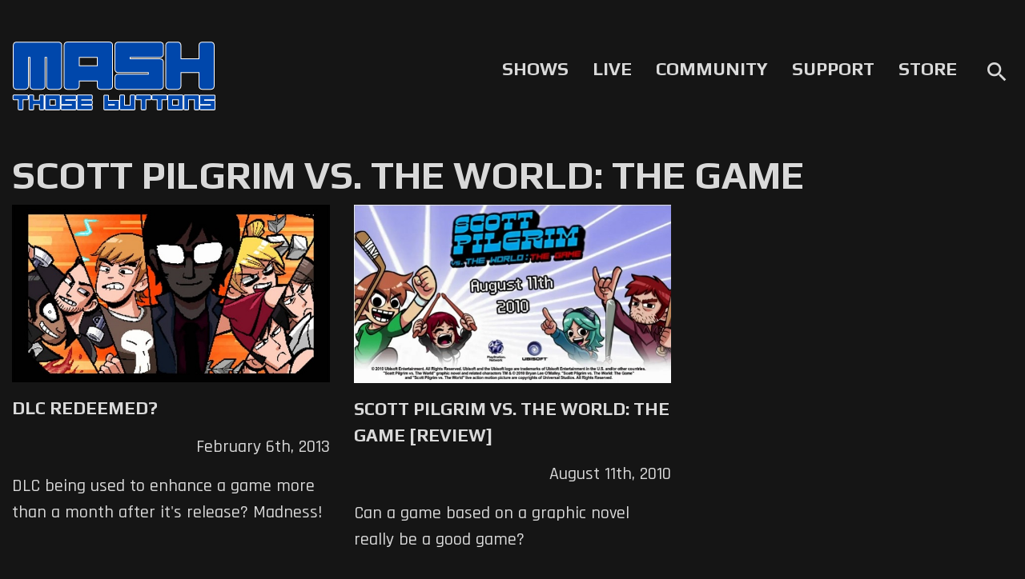

--- FILE ---
content_type: text/html; charset=UTF-8
request_url: https://mashthosebuttons.com/tag/scott-pilgrim-vs-the-world-the-game/
body_size: 5172
content:
<!DOCTYPE html>
<html lang="en-US" xmlns:og="http://ogp.me/ns#" xmlns:fb="http://www.facebook.com/2008/fbml" xmlns="http://www.w3.org/2000/svg" >
    <head>    
        <!-- Global site tag (gtag.js) - Google Analytics -->
<script async src="https://www.googletagmanager.com/gtag/js?id=G-R8JJ135QFK"></script>
<script>
  window.dataLayer = window.dataLayer || [];
  function gtag(){dataLayer.push(arguments);}
  gtag('js', new Date());

  gtag('config', 'G-R8JJ135QFK');
</script>        <title>Scott Pilgrim vs. The World: The Game | Mash Those Buttons</title>
        <meta charset="utf-8"><link rel="canonical" href="https://mashthosebuttons.com/tag/scott-pilgrim-vs-the-world-the-game"><meta name="description" content="Scott Pilgrim vs. The World: The Game articles."><meta name="viewport" content="user-scalable=no, initial-scale=1, maximum-scale=1, width=device-width, height=device-height"><link rel="image_src" href="https://cdn.mashthosebuttons.com/image/mashdefault.jpg"><meta property="og:site_name" content="Mash Those Buttons"><meta property="og:description" content="Scott Pilgrim vs. The World: The Game articles."><meta property="og:title" content="Scott Pilgrim vs. The World: The Game | Mash Those Buttons"><meta property="og:url" content="https://mashthosebuttons.com/tag/scott-pilgrim-vs-the-world-the-game"><meta property="og:type" content="article"><meta property="og:image" content="https://cdn.mashthosebuttons.com/image/mashdefault.jpg"><meta property="og:image:width" content="1280"><meta property="og:image:height" content="720"><meta property="article:publisher" content="https://facebook.com/mashthosebuttons"><meta name="twitter:card" content="summary_large_image"><meta name="twitter:title" content="Scott Pilgrim vs. The World: The Game | Mash Those Buttons"><meta name="twitter:description" content="Scott Pilgrim vs. The World: The Game articles."><meta name="twitter:image" content="https://cdn.mashthosebuttons.com/image/mashdefault.jpg"><meta name="twitter:site" content="@themashnetwork">        <link href="https://fonts.googleapis.com/css?family=Droid+Sans|Play:400,700" rel="stylesheet" type="text/css">
        <link href="https://fonts.googleapis.com/css2?family=Rajdhani:wght@500;600;700&display=swap" rel="stylesheet">
        <meta name='robots' content='max-image-preview:large' />
	<style>img:is([sizes="auto" i], [sizes^="auto," i]) { contain-intrinsic-size: 3000px 1500px }</style>
	<link rel='dns-prefetch' href='//cdn.jsdelivr.net' />
<link rel='dns-prefetch' href='//stackpath.bootstrapcdn.com' />
<link rel='dns-prefetch' href='//cdn.plyr.io' />
<link rel='dns-prefetch' href='//use.fontawesome.com' />
<link rel='dns-prefetch' href='//fonts.googleapis.com' />
<style id='classic-theme-styles-inline-css' type='text/css'>
/*! This file is auto-generated */
.wp-block-button__link{color:#fff;background-color:#32373c;border-radius:9999px;box-shadow:none;text-decoration:none;padding:calc(.667em + 2px) calc(1.333em + 2px);font-size:1.125em}.wp-block-file__button{background:#32373c;color:#fff;text-decoration:none}
</style>
<style id='global-styles-inline-css' type='text/css'>
:root{--wp--preset--aspect-ratio--square: 1;--wp--preset--aspect-ratio--4-3: 4/3;--wp--preset--aspect-ratio--3-4: 3/4;--wp--preset--aspect-ratio--3-2: 3/2;--wp--preset--aspect-ratio--2-3: 2/3;--wp--preset--aspect-ratio--16-9: 16/9;--wp--preset--aspect-ratio--9-16: 9/16;--wp--preset--color--black: #000000;--wp--preset--color--cyan-bluish-gray: #abb8c3;--wp--preset--color--white: #ffffff;--wp--preset--color--pale-pink: #f78da7;--wp--preset--color--vivid-red: #cf2e2e;--wp--preset--color--luminous-vivid-orange: #ff6900;--wp--preset--color--luminous-vivid-amber: #fcb900;--wp--preset--color--light-green-cyan: #7bdcb5;--wp--preset--color--vivid-green-cyan: #00d084;--wp--preset--color--pale-cyan-blue: #8ed1fc;--wp--preset--color--vivid-cyan-blue: #0693e3;--wp--preset--color--vivid-purple: #9b51e0;--wp--preset--gradient--vivid-cyan-blue-to-vivid-purple: linear-gradient(135deg,rgba(6,147,227,1) 0%,rgb(155,81,224) 100%);--wp--preset--gradient--light-green-cyan-to-vivid-green-cyan: linear-gradient(135deg,rgb(122,220,180) 0%,rgb(0,208,130) 100%);--wp--preset--gradient--luminous-vivid-amber-to-luminous-vivid-orange: linear-gradient(135deg,rgba(252,185,0,1) 0%,rgba(255,105,0,1) 100%);--wp--preset--gradient--luminous-vivid-orange-to-vivid-red: linear-gradient(135deg,rgba(255,105,0,1) 0%,rgb(207,46,46) 100%);--wp--preset--gradient--very-light-gray-to-cyan-bluish-gray: linear-gradient(135deg,rgb(238,238,238) 0%,rgb(169,184,195) 100%);--wp--preset--gradient--cool-to-warm-spectrum: linear-gradient(135deg,rgb(74,234,220) 0%,rgb(151,120,209) 20%,rgb(207,42,186) 40%,rgb(238,44,130) 60%,rgb(251,105,98) 80%,rgb(254,248,76) 100%);--wp--preset--gradient--blush-light-purple: linear-gradient(135deg,rgb(255,206,236) 0%,rgb(152,150,240) 100%);--wp--preset--gradient--blush-bordeaux: linear-gradient(135deg,rgb(254,205,165) 0%,rgb(254,45,45) 50%,rgb(107,0,62) 100%);--wp--preset--gradient--luminous-dusk: linear-gradient(135deg,rgb(255,203,112) 0%,rgb(199,81,192) 50%,rgb(65,88,208) 100%);--wp--preset--gradient--pale-ocean: linear-gradient(135deg,rgb(255,245,203) 0%,rgb(182,227,212) 50%,rgb(51,167,181) 100%);--wp--preset--gradient--electric-grass: linear-gradient(135deg,rgb(202,248,128) 0%,rgb(113,206,126) 100%);--wp--preset--gradient--midnight: linear-gradient(135deg,rgb(2,3,129) 0%,rgb(40,116,252) 100%);--wp--preset--font-size--small: 13px;--wp--preset--font-size--medium: 20px;--wp--preset--font-size--large: 36px;--wp--preset--font-size--x-large: 42px;--wp--preset--spacing--20: 0.44rem;--wp--preset--spacing--30: 0.67rem;--wp--preset--spacing--40: 1rem;--wp--preset--spacing--50: 1.5rem;--wp--preset--spacing--60: 2.25rem;--wp--preset--spacing--70: 3.38rem;--wp--preset--spacing--80: 5.06rem;--wp--preset--shadow--natural: 6px 6px 9px rgba(0, 0, 0, 0.2);--wp--preset--shadow--deep: 12px 12px 50px rgba(0, 0, 0, 0.4);--wp--preset--shadow--sharp: 6px 6px 0px rgba(0, 0, 0, 0.2);--wp--preset--shadow--outlined: 6px 6px 0px -3px rgba(255, 255, 255, 1), 6px 6px rgba(0, 0, 0, 1);--wp--preset--shadow--crisp: 6px 6px 0px rgba(0, 0, 0, 1);}:where(.is-layout-flex){gap: 0.5em;}:where(.is-layout-grid){gap: 0.5em;}body .is-layout-flex{display: flex;}.is-layout-flex{flex-wrap: wrap;align-items: center;}.is-layout-flex > :is(*, div){margin: 0;}body .is-layout-grid{display: grid;}.is-layout-grid > :is(*, div){margin: 0;}:where(.wp-block-columns.is-layout-flex){gap: 2em;}:where(.wp-block-columns.is-layout-grid){gap: 2em;}:where(.wp-block-post-template.is-layout-flex){gap: 1.25em;}:where(.wp-block-post-template.is-layout-grid){gap: 1.25em;}.has-black-color{color: var(--wp--preset--color--black) !important;}.has-cyan-bluish-gray-color{color: var(--wp--preset--color--cyan-bluish-gray) !important;}.has-white-color{color: var(--wp--preset--color--white) !important;}.has-pale-pink-color{color: var(--wp--preset--color--pale-pink) !important;}.has-vivid-red-color{color: var(--wp--preset--color--vivid-red) !important;}.has-luminous-vivid-orange-color{color: var(--wp--preset--color--luminous-vivid-orange) !important;}.has-luminous-vivid-amber-color{color: var(--wp--preset--color--luminous-vivid-amber) !important;}.has-light-green-cyan-color{color: var(--wp--preset--color--light-green-cyan) !important;}.has-vivid-green-cyan-color{color: var(--wp--preset--color--vivid-green-cyan) !important;}.has-pale-cyan-blue-color{color: var(--wp--preset--color--pale-cyan-blue) !important;}.has-vivid-cyan-blue-color{color: var(--wp--preset--color--vivid-cyan-blue) !important;}.has-vivid-purple-color{color: var(--wp--preset--color--vivid-purple) !important;}.has-black-background-color{background-color: var(--wp--preset--color--black) !important;}.has-cyan-bluish-gray-background-color{background-color: var(--wp--preset--color--cyan-bluish-gray) !important;}.has-white-background-color{background-color: var(--wp--preset--color--white) !important;}.has-pale-pink-background-color{background-color: var(--wp--preset--color--pale-pink) !important;}.has-vivid-red-background-color{background-color: var(--wp--preset--color--vivid-red) !important;}.has-luminous-vivid-orange-background-color{background-color: var(--wp--preset--color--luminous-vivid-orange) !important;}.has-luminous-vivid-amber-background-color{background-color: var(--wp--preset--color--luminous-vivid-amber) !important;}.has-light-green-cyan-background-color{background-color: var(--wp--preset--color--light-green-cyan) !important;}.has-vivid-green-cyan-background-color{background-color: var(--wp--preset--color--vivid-green-cyan) !important;}.has-pale-cyan-blue-background-color{background-color: var(--wp--preset--color--pale-cyan-blue) !important;}.has-vivid-cyan-blue-background-color{background-color: var(--wp--preset--color--vivid-cyan-blue) !important;}.has-vivid-purple-background-color{background-color: var(--wp--preset--color--vivid-purple) !important;}.has-black-border-color{border-color: var(--wp--preset--color--black) !important;}.has-cyan-bluish-gray-border-color{border-color: var(--wp--preset--color--cyan-bluish-gray) !important;}.has-white-border-color{border-color: var(--wp--preset--color--white) !important;}.has-pale-pink-border-color{border-color: var(--wp--preset--color--pale-pink) !important;}.has-vivid-red-border-color{border-color: var(--wp--preset--color--vivid-red) !important;}.has-luminous-vivid-orange-border-color{border-color: var(--wp--preset--color--luminous-vivid-orange) !important;}.has-luminous-vivid-amber-border-color{border-color: var(--wp--preset--color--luminous-vivid-amber) !important;}.has-light-green-cyan-border-color{border-color: var(--wp--preset--color--light-green-cyan) !important;}.has-vivid-green-cyan-border-color{border-color: var(--wp--preset--color--vivid-green-cyan) !important;}.has-pale-cyan-blue-border-color{border-color: var(--wp--preset--color--pale-cyan-blue) !important;}.has-vivid-cyan-blue-border-color{border-color: var(--wp--preset--color--vivid-cyan-blue) !important;}.has-vivid-purple-border-color{border-color: var(--wp--preset--color--vivid-purple) !important;}.has-vivid-cyan-blue-to-vivid-purple-gradient-background{background: var(--wp--preset--gradient--vivid-cyan-blue-to-vivid-purple) !important;}.has-light-green-cyan-to-vivid-green-cyan-gradient-background{background: var(--wp--preset--gradient--light-green-cyan-to-vivid-green-cyan) !important;}.has-luminous-vivid-amber-to-luminous-vivid-orange-gradient-background{background: var(--wp--preset--gradient--luminous-vivid-amber-to-luminous-vivid-orange) !important;}.has-luminous-vivid-orange-to-vivid-red-gradient-background{background: var(--wp--preset--gradient--luminous-vivid-orange-to-vivid-red) !important;}.has-very-light-gray-to-cyan-bluish-gray-gradient-background{background: var(--wp--preset--gradient--very-light-gray-to-cyan-bluish-gray) !important;}.has-cool-to-warm-spectrum-gradient-background{background: var(--wp--preset--gradient--cool-to-warm-spectrum) !important;}.has-blush-light-purple-gradient-background{background: var(--wp--preset--gradient--blush-light-purple) !important;}.has-blush-bordeaux-gradient-background{background: var(--wp--preset--gradient--blush-bordeaux) !important;}.has-luminous-dusk-gradient-background{background: var(--wp--preset--gradient--luminous-dusk) !important;}.has-pale-ocean-gradient-background{background: var(--wp--preset--gradient--pale-ocean) !important;}.has-electric-grass-gradient-background{background: var(--wp--preset--gradient--electric-grass) !important;}.has-midnight-gradient-background{background: var(--wp--preset--gradient--midnight) !important;}.has-small-font-size{font-size: var(--wp--preset--font-size--small) !important;}.has-medium-font-size{font-size: var(--wp--preset--font-size--medium) !important;}.has-large-font-size{font-size: var(--wp--preset--font-size--large) !important;}.has-x-large-font-size{font-size: var(--wp--preset--font-size--x-large) !important;}
:where(.wp-block-post-template.is-layout-flex){gap: 1.25em;}:where(.wp-block-post-template.is-layout-grid){gap: 1.25em;}
:where(.wp-block-columns.is-layout-flex){gap: 2em;}:where(.wp-block-columns.is-layout-grid){gap: 2em;}
:root :where(.wp-block-pullquote){font-size: 1.5em;line-height: 1.6;}
</style>
<link rel='stylesheet' id='bootstrapcss_4.5-css' href='https://stackpath.bootstrapcdn.com/bootstrap/4.5.1/css/bootstrap.min.css?ver=4.5.1' type='text/css' media='all' />
<link rel='stylesheet' id='font_awesome_5.8-css' href='https://use.fontawesome.com/releases/v5.8.0/css/all.css?ver=5.8.0' type='text/css' media='all' />
<link rel='stylesheet' id='material_icons-css' href='https://fonts.googleapis.com/icon?family=Material+Icons&#038;ver=6.7.2' type='text/css' media='all' />
<link rel='stylesheet' id='plyr-io-css' href='https://cdn.plyr.io/3.6.2/plyr.css?ver=3.6.2' type='text/css' media='all' />
<script type="text/javascript" src="https://cdn.mashthosebuttons.com/core/wp-includes/js/jquery/jquery.min.js?ver=3.7.1" id="jquery-core-js"></script>
<script type="text/javascript" src="https://cdn.mashthosebuttons.com/core/wp-includes/js/jquery/jquery-migrate.min.js?ver=3.4.1" id="jquery-migrate-js"></script>
        <link rel="stylesheet" type="text/css" media="all" href="https://cdn.mashthosebuttons.com/appdata/themes/mash-those-buttons-v3/style.css?ver=3.8.1" />
        <script type="application/ld+json">{
    "@context": "https://schema.org",
    "@type": "ItemList",
    "itemListElement": [
        {
            "@type": "ListItem",
            "position": 1,
            "url": "https://mashthosebuttons.com/2013/02/dlc-redeemed/"
        },
        {
            "@type": "ListItem",
            "position": 2,
            "url": "https://mashthosebuttons.com/review/scott-pilgrim-vs-the-world-the-game-review/"
        }
    ],
    "mainEntityOfPage": {
        "@type": "CollectionPage",
        "@id": "https://mashthosebuttons.com/tag/scott-pilgrim-vs-the-world-the-game",
        "breadcrumb": {
            "@type": "BreadcrumbList",
            "itemListElement": [
                {
                    "@type": "ListItem",
                    "position": 1,
                    "name": "Mash Those Buttons",
                    "item": "https://mashthosebuttons.com"
                },
                {
                    "@type": "ListItem",
                    "position": 2,
                    "name": "Scott Pilgrim vs. The World: The Game"
                }
            ]
        },
        "description": "DLC being used to enhance a game more than a month after it's release? Madness!",
        "isPartOf": {
            "@type": "WebSite",
            "@id": "https://mashthosebuttons.com/#website",
            "name": "Mash Those Buttons",
            "publisher": {
                "@id": "https://mashthosebuttons.com/#organization"
            },
            "url": "https://mashthosebuttons.com/"
        },
        "name": "Scott Pilgrim vs. The World: The Game | Mash Those Buttons",
        "url": "https://mashthosebuttons.com/tag/scott-pilgrim-vs-the-world-the-game"
    },
    "publisher": {
        "@type": "Organization",
        "@id": "https://mashthosebuttons.com/#organization",
        "logo": {
            "@type": "ImageObject",
            "@id": "https://cdn.mashthosebuttons.com/image/MASHLogo.svg/#logo",
            "caption": "Mash Those Buttons",
            "url": "https://cdn.mashthosebuttons.com/image/MASHLogo.svg"
        },
        "name": "Mash Those Buttons",
        "sameAs": "https://mashthosebuttons.com/about",
        "url": "https://mashthosebuttons.com/"
    }
}</script>
    </head>
    <body>
        <div class="container mash-header">
            <div class="row align-items-center">
                <div class="col-4 mash-header-logo">
                    <a href="https://mashthosebuttons.com">
                        <img class="img-fluid" src="https://cdn.mashthosebuttons.com/image/MASHLogo.svg" alt="Mash Those Buttons"/>
                    </a>
                </div>
                <div class="col-8">
                    <nav class="top-nav">
                        <ul>
                            <li><a href="https://mashthosebuttons.com/shows">Shows</a></li>
                            <li><a href="https://mash.gg/live" target="_Blank" rel='noopener'>Live</a></li>
                            <li><a href="https://mashthosebuttons.com/discord">Community</a></li>
                            <li><a href="https://mashthosebuttons.com/support-us">Support</a></li>
                            <li><a href="https://teespring.com/stores/mashthosebuttons" rel='noopener' target="_blank">Store</a></li>
                            <li class="search-button-container">
                                <i id="search-button" class="material-icons">search</i>
                            </li>
                        </ul>
                    </nav>
                    <div id="top-nav-shelf">
                        <div id="search-box-container">
                            <form id="search-box" action="https://mashthosebuttons.com" name="search" method="get">
                                <input type="text" id="s" name="s" placeholder="Search">
                                <input type="submit" class="search-execute" value="Go">    
                            </form>
                        </div>
                    </div>
                </div>
            </div>
            <i id="mobile-menu-button" class="material-icons">menu</i>
        </div><div class="container main-content">
	<div class="row">
        <h2 class="col-12">Scott Pilgrim vs. The World: The Game</h2>
                <div class="col-sm-4"><article class="row post-preview"><div class="col-sm-12 col-5"><a href="https://mashthosebuttons.com/2013/02/dlc-redeemed/"><img class="img-fluid" data-src="https://cdn.mashthosebuttons.com/assets/images/2013/02/screenlg1.jpg"></a></div><div class="col-sm-12 col-7"><a href="https://mashthosebuttons.com/2013/02/dlc-redeemed/">DLC Redeemed?</a><div class="post-preview-date">February 6th, 2013</div><p>DLC being used to enhance a game more than a month after it's release? Madness!</p></div></article></div>
                <div class="col-sm-4"><article class="row post-preview"><div class="col-sm-12 col-5"><a href="https://mashthosebuttons.com/review/scott-pilgrim-vs-the-world-the-game-review/"><img class="img-fluid" data-src="https://cdn.mashthosebuttons.com/assets/images/2010/08/spvtwtg-e1281582030675.jpg"></a></div><div class="col-sm-12 col-7"><a href="https://mashthosebuttons.com/review/scott-pilgrim-vs-the-world-the-game-review/">Scott Pilgrim vs. The World: The Game [Review]</a><div class="post-preview-date">August 11th, 2010</div><p>Can a game based on a graphic novel really be a good game?</p></div></article></div>
            </div>
</div>
        
        <footer>
            <div class="container footer">
                <div class="row align-items-center">
                    <div class="col-sm-3 footer-logo">
                        <a href="https://mashthosebuttons.com">    
                            <img src="https://cdn.mashthosebuttons.com/image/MASHLogo.svg" alt="Mash Those Buttons">
                        </a>
                        <p>Covering Games, Community, and Culture Since 2010</p>
                    </div>
                    <div class="col-sm-4">
                        <p class="footer-mission">Mash Those Buttons aims to celebrate games, their communities, and cultures with every article, podcast, video, and stream we produce. Our goal is to showcase why games are great with content that informs, entertains, and educates players on our favorite games and hobbies.</p>
                    </div>
                    <div class="col-sm-5">
                        <div class="footer-links">
                            <div class="footer-link-group">
                                <a href="https://twitter.com/themashnetwork" class="footer-channel social-link footer-twitter icon-twitter" target="_blank" rel='noopener' data-link="Twitter">Twitter</a>
                                <a href="https://mashthosebuttons.com/discord" class="footer-channel social-link footer-discord icon-discord" data-link="Discord">Discord</a>
                                <a href="https://twitch.tv/mashthosebuttons" class="footer-channel channel-link footer-twitch icon-twitch" target="_blank" rel='noopener' data-link="Twitch" data-location="Footer">Twitch</a>
                                <a href="https://facebook.com/mashthosebuttons" class="footer-channel footer-facebook social-link icon-facebook" target="_blank" rel='noopener' data-link="Facebook">Facebook</a>
                                <a href="https://youtube.com/mashthosebuttons" class="footer-channel footer-youtube channel-link icon-youtube" target="_blank" rel='noopener' data-link="Youtube">YouTube</a>    
                            </div>
                            <div class="footer-link-group">
                                <a href="https://mashthosebuttons.com/about">About Us</a>
                                <a href="mailto:contact@mash.gg">Contact Us</a>
                                <a href="https://mashthosebuttons.com/support-us">Support Us</a>
                            </div>
                            <div class="footer-link-group">
                                <a href="https://mashthosebuttons.com/shows">Shows</a>
                                <a href="https://mashthosebuttons.com/articles">Article Archive</a>
                                <a href="https://mashthosebuttons.com/category/type/editorial">Editorial Archive</a>
                                <a href="https://mashthosebuttons.com/reviews">Review Archive</a>
                            </div>
                        </div>
                    </div>
                    <div class="col-12">
                        <p class="footer-copyright">Mash Those Buttons v3.8.1 | &#169; 2010 - 2026 Reactor 5, LLC</p>
                    </div>
                </div>
            </div>
        </footer>
        <div class="container" id="mobile-menu">
            <div class="row">
                <div class="col">
                    <i id="mobile-menu-close" class="material-icons">close</i>
                    <div class="mobile-menu-img-container">
                        <a href="https://mashthosebuttons.com">
                            <img src="https://cdn.mashthosebuttons.com/image/MASHLogo.svg" alt="Mash Those Buttons">
                        </a>
                    </div>
                    <form class="mobile-search-container" action="https://mashthosebuttons.com" name="search" method="get">
                        <input type="text" name="s" placeholder="Search" />
                        <button type="submit" class="mdc-icon-button material-icons">search</button>
                    </form>
                    <nav class="mobile-nav">
                        <ul>
                            <li><a href="https://mashthosebuttons.com/shows">Shows</a></li>
                            <li><a href="https://mash.gg/live" target="_Blank" rel="noopener">Live</a></li>
                            <li><a href="https://mashthosebuttons.com/discord">Community</a></li>
                            <li><a href="https://mashthosebuttons.com/support-us">Support</a></li>
                            <li><a href="https://teespring.com/stores/mashthosebuttons" target="_blank" rel="noopener">Store</a></li>
                            <li><a href="https://mashthosebuttons.com/about">About</a></li>
                        </ul>
                    </nav>
                    <div class="mobile-menu-channels">
                        <a href="https://twitter.com/themashnetwork" class="mobile-menu-channel icon-twitter social-link" target="_blank" rel='noopener' data-link="Twitter"></a>
                        <a href="https://mash.gg/discord" class="mobile-menu-channel icon-discord social-link" target="_blank" rel='noopener' data-link="Discord"></a>
                        <a href="https://twitch.tv/mashthosebuttons" class="mobile-menu-channel channel-link icon-twitch" target="_blank" rel='noopener' data-link="Twitch"></a>
                    </div>
                </div>
            </div>
        </div>
        <script type="text/javascript" src="https://cdn.jsdelivr.net/npm/popper.js@1.16.0/dist/umd/popper.min.js?ver=1.16.1" id="popper_1.16-js"></script>
<script type="text/javascript" src="https://stackpath.bootstrapcdn.com/bootstrap/4.5.1/js/bootstrap.min.js?ver=4.5.1" id="bootstrapjs_4.5-js"></script>
<script type="text/javascript" src="https://cdn.plyr.io/3.6.2/plyr.js?ver=3.6.2," id="plyr-io-js"></script>
<script type="text/javascript" id="mashjs-js-extra">
/* <![CDATA[ */
var mash = {"ajaxurl":"https:\/\/mashthosebuttons.com\/core\/wp-admin\/admin-ajax.php","nonce":"f10848e750","mashURI":"https:\/\/mashthosebuttons.com\/appdata\/themes\/mash-those-buttons-v3","baseURL":"https:\/\/mashthosebuttons.com","postType":"post","postId":"38647"};
/* ]]> */
</script>
<!DOCTYPE html PUBLIC "-//W3C//DTD HTML 4.0 Transitional//EN" "http://www.w3.org/TR/REC-html40/loose.dtd">
<html><head><script type="module" src="https://cdn.mashthosebuttons.com/appdata/themes/mash-those-buttons-v3/script/mash.js?ver=3.8.1" id="mashjs-js"></script>
</head></html>
   </body> 
</html>

--- FILE ---
content_type: application/javascript
request_url: https://cdn.mashthosebuttons.com/appdata/themes/mash-those-buttons-v3/script/modules/podcast.js
body_size: 1986
content:
var __awaiter = (this && this.__awaiter) || function (thisArg, _arguments, P, generator) {
    function adopt(value) { return value instanceof P ? value : new P(function (resolve) { resolve(value); }); }
    return new (P || (P = Promise))(function (resolve, reject) {
        function fulfilled(value) { try { step(generator.next(value)); } catch (e) { reject(e); } }
        function rejected(value) { try { step(generator["throw"](value)); } catch (e) { reject(e); } }
        function step(result) { result.done ? resolve(result.value) : adopt(result.value).then(fulfilled, rejected); }
        step((generator = generator.apply(thisArg, _arguments || [])).next());
    });
};
import { YoutubeAPI } from "./youtubeAPI.js";
import { TwitchEmbed } from "./twitchPlayer.js";
export class Podcast {
    constructor(initilize = true) {
        this.twitch = null;
        this.YT = null;
        if (initilize) {
            this.initialize();
        }
    }
    audioPlyrToggle() {
        let container = document.getElementById('audio-plyr-container');
        container.classList.toggle('audio-plyr-container-show');
        if (container.classList.contains('audio-plyr-container-show')) {
            this.plyr.play();
        }
        else {
            this.plyr.pause();
        }
    }
    changeSource(type, sources, title, playAfterChange = true) {
        let plyr;
        let sourceObject = {
            type: 'audio',
            sources: sources
        };
        if (title !== undefined)
            sourceObject[title] = title;
        switch (type) {
            case 'audio':
                plyr = this.plyr;
                break;
            case 'video':
                plyr = this.vPlyr;
                break;
        }
        let currentTime = plyr.currentTime;
        let updateTime = (target) => {
            plyr.currentTime = currentTime;
            target.removeEventListener('loadeddata', (e) => { updateTime(e.target); });
        };
        plyr.on('loadeddata', (e) => { updateTime(e.target); });
        plyr.source = sourceObject;
        if (playAfterChange)
            plyr.play();
    }
    getStreamUrl() {
        return __awaiter(this, void 0, void 0, function* () {
            let data = {
                action: 'ajax',
                callback: 'getEpisodeStreamUrl',
                params: [mash.postId]
            };
            return new Promise((resolve, reject) => {
                try {
                    mashjs.ajax('POST', data, 'json', (d) => {
                        resolve(d.url);
                    });
                }
                catch (err) {
                    reject(err);
                }
            });
        });
    }
    initAudioPlyr() {
        let listenButton = document.querySelector('.episode-audio');
        let plyrClose = document.querySelector('.audio-plyr-close');
        let storageId = `audioTimeStamp${window.location.pathname.replace('/', '-')}`;
        let controls = [
            'restart',
            'rewind',
            'play',
            'fast-forward',
            'progress',
            'current-time',
            'duration',
            'mute',
            'volume',
            'settings'
        ];
        this.plyr = new Plyr('#audio-plyr', {
            controls: controls,
            volume: 0.5,
            invertTime: false,
            debug: false
        });
        this.plyr.pauseTime = 0;
        this.plyr.on('ready', () => {
            listenButton === null || listenButton === void 0 ? void 0 : listenButton.addEventListener('click', () => { this.audioPlyrToggle(); });
            plyrClose === null || plyrClose === void 0 ? void 0 : plyrClose.addEventListener('click', () => { this.audioPlyrToggle(); });
            if (localStorage[storageId] === 0)
                localStorage.removeItem(localStorage[storageId]);
        });
        this.plyr.on('play', () => __awaiter(this, void 0, void 0, function* () {
            let currentTime = Math.floor(Date.now() / 1000);
            let timeDifference = currentTime - this.plyr.pauseTime;
            if (this.plyr.pauseTime !== 0 && timeDifference > 10) {
                console.log('Pause Timeout');
                let source = [
                    {
                        src: yield this.getStreamUrl(),
                        type: 'audio/mp3'
                    }
                ];
                this.changeSource('audio', source);
                this.plyr.pauseTime = 0;
            }
            if (localStorage[storageId] !== undefined) {
                this.plyr.currentTime = parseInt(localStorage[storageId]);
            }
        }));
        this.plyr.on('pause', () => {
            this.plyr.pauseTime = Math.floor(Date.now() / 1000);
        });
        this.plyr.on('timeupdate', () => {
            localStorage[storageId] = this.plyr.currentTime;
        });
        this.plyr.on('metadataloaded', (e) => { console.log(e); });
    }
    initVideoPlyr() {
        let watchButton = document.querySelector('.episode-video');
        let videoContainer = document.getElementById('video-plyr-container');
        let videoPlyr = document.getElementById('video-plyr');
        let r = /^(?:https?:\/\/)?(?:[^@\n]+@)?(?:www\.)?([^:\/\n?]+)/;
        let source = videoPlyr.dataset.source;
        let sourcePlatform = r.exec(source)[1];
        let sourceCallback;
        let clickCallback;
        switch (sourcePlatform) {
            case 'youtube.com':
                sourceCallback = 'youtubeSource';
                clickCallback = () => {
                    if (document.getElementById('video-plyr').nodeName != "IFRAME") {
                        this[sourceCallback](videoPlyr.dataset.source);
                    }
                    else if (document.getElementById('video-plyr').nodeName == 'IFRAME') {
                        this.videoPlyrToggle(sourcePlatform);
                    }
                };
                break;
            case 'twitch.tv':
                sourceCallback = 'twitchSource';
                clickCallback = () => {
                    if (document.getElementById('video-plyr').querySelector('iframe') === null) {
                        this[sourceCallback](videoPlyr.dataset.source);
                    }
                    else {
                        this.videoPlyrToggle(sourcePlatform);
                    }
                };
                break;
        }
        watchButton.addEventListener('click', e => { clickCallback(); });
    }
    initialize() {
        this.initAudioPlyr();
        if (document.querySelectorAll('.episode-video').length > 0)
            this.initVideoPlyr();
    }
    twitchSource(video) {
        let videoId = video.replace('https://www.twitch.tv/videos/', '');
        let options = {
            video: videoId
        };
        window.onTwitchEmbedReady = () => {
            var _a;
            this.vPlyr = (_a = this.twitch) === null || _a === void 0 ? void 0 : _a.newPlayer('video-plyr', options);
            this.videoPlyrToggle();
        };
        this.twitch = new TwitchEmbed;
    }
    videoPlyrToggle(source) {
        let container = document.getElementById('video-plyr-container');
        container.classList.toggle('video-plyr-container-show');
        if (source !== undefined) {
            if (container.classList.contains('video-plyr-container-show')) {
                switch (source) {
                    case 'youtube.com':
                        this.vPlyr.playVideo();
                        break;
                    case 'twitch.tv':
                        this.vPlyr.play();
                        break;
                }
            }
            else {
                switch (source) {
                    case 'youtube.com':
                        this.vPlyr.pauseVideo();
                        break;
                    case 'twitch.tv':
                        this.vPlyr.pause();
                        break;
                }
            }
        }
    }
    youtubeSource(video) {
        let videoId = video.replace('https://www.youtube.com/watch?v=', '');
        window.onYouTubeIframeAPIReady = () => {
            let events = {
                'onReady': (e) => {
                    let player = e.target;
                    player.playVideo();
                }
            };
            this.vPlyr = this.YT.newPlayer('video-plyr', videoId, events);
            this.videoPlyrToggle();
        };
        this.YT = new YoutubeAPI;
    }
}
